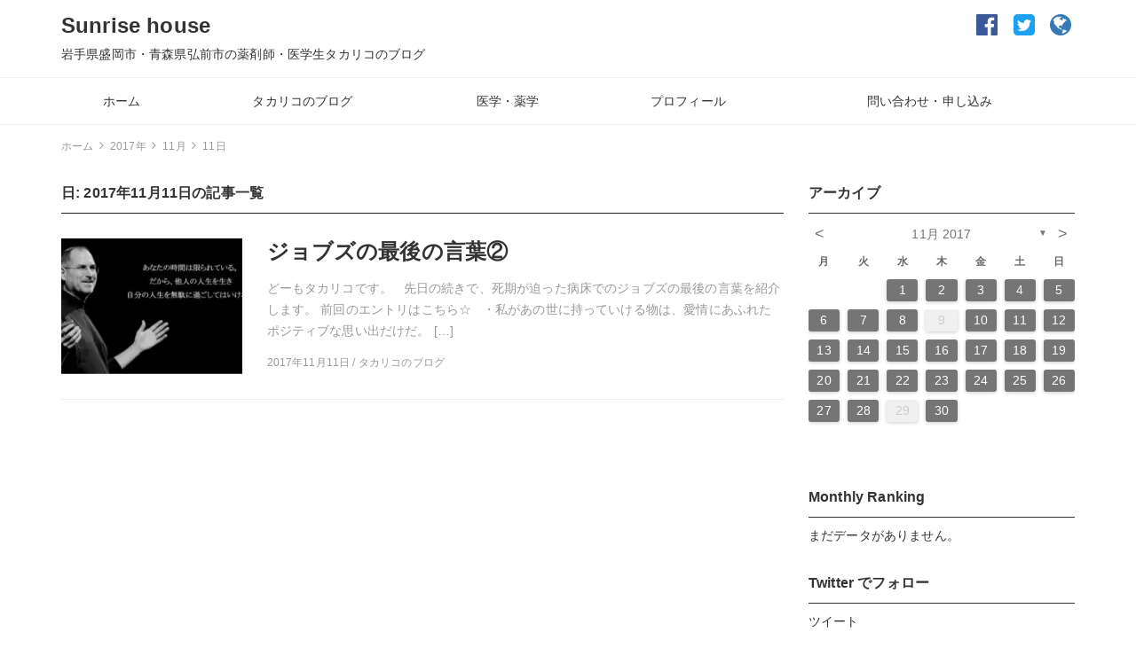

--- FILE ---
content_type: text/html; charset=UTF-8
request_url: http://sunrisehouse.biz/2017/11/11/
body_size: 49315
content:
<!DOCTYPE html>
<html lang="ja">
<head>
	<!-- Global site tag (gtag.js) - Google Analytics -->
<script async src="https://www.googletagmanager.com/gtag/js?id=UA-107041889-1"></script>
<script>
  window.dataLayer = window.dataLayer || [];
  function gtag(){dataLayer.push(arguments);}
  gtag('js', new Date());

  gtag('config', 'UA-107041889-1');
</script>
	<title>2017年11月11日 &#8211; Sunrise house</title>
<link rel='dns-prefetch' href='//s0.wp.com' />
<link rel='dns-prefetch' href='//cdnjs.cloudflare.com' />
<link rel='dns-prefetch' href='//s.w.org' />
<link rel="alternate" type="application/rss+xml" title="Sunrise house &raquo; フィード" href="http://sunrisehouse.biz/feed/" />
<link rel="alternate" type="application/rss+xml" title="Sunrise house &raquo; コメントフィード" href="http://sunrisehouse.biz/comments/feed/" />
		<script type="text/javascript">
			window._wpemojiSettings = {"baseUrl":"https:\/\/s.w.org\/images\/core\/emoji\/11\/72x72\/","ext":".png","svgUrl":"https:\/\/s.w.org\/images\/core\/emoji\/11\/svg\/","svgExt":".svg","source":{"concatemoji":"http:\/\/sunrisehouse.biz\/wp-includes\/js\/wp-emoji-release.min.js?ver=4.9.26"}};
			!function(e,a,t){var n,r,o,i=a.createElement("canvas"),p=i.getContext&&i.getContext("2d");function s(e,t){var a=String.fromCharCode;p.clearRect(0,0,i.width,i.height),p.fillText(a.apply(this,e),0,0);e=i.toDataURL();return p.clearRect(0,0,i.width,i.height),p.fillText(a.apply(this,t),0,0),e===i.toDataURL()}function c(e){var t=a.createElement("script");t.src=e,t.defer=t.type="text/javascript",a.getElementsByTagName("head")[0].appendChild(t)}for(o=Array("flag","emoji"),t.supports={everything:!0,everythingExceptFlag:!0},r=0;r<o.length;r++)t.supports[o[r]]=function(e){if(!p||!p.fillText)return!1;switch(p.textBaseline="top",p.font="600 32px Arial",e){case"flag":return s([55356,56826,55356,56819],[55356,56826,8203,55356,56819])?!1:!s([55356,57332,56128,56423,56128,56418,56128,56421,56128,56430,56128,56423,56128,56447],[55356,57332,8203,56128,56423,8203,56128,56418,8203,56128,56421,8203,56128,56430,8203,56128,56423,8203,56128,56447]);case"emoji":return!s([55358,56760,9792,65039],[55358,56760,8203,9792,65039])}return!1}(o[r]),t.supports.everything=t.supports.everything&&t.supports[o[r]],"flag"!==o[r]&&(t.supports.everythingExceptFlag=t.supports.everythingExceptFlag&&t.supports[o[r]]);t.supports.everythingExceptFlag=t.supports.everythingExceptFlag&&!t.supports.flag,t.DOMReady=!1,t.readyCallback=function(){t.DOMReady=!0},t.supports.everything||(n=function(){t.readyCallback()},a.addEventListener?(a.addEventListener("DOMContentLoaded",n,!1),e.addEventListener("load",n,!1)):(e.attachEvent("onload",n),a.attachEvent("onreadystatechange",function(){"complete"===a.readyState&&t.readyCallback()})),(n=t.source||{}).concatemoji?c(n.concatemoji):n.wpemoji&&n.twemoji&&(c(n.twemoji),c(n.wpemoji)))}(window,document,window._wpemojiSettings);
		</script>
		<style type="text/css">
img.wp-smiley,
img.emoji {
	display: inline !important;
	border: none !important;
	box-shadow: none !important;
	height: 1em !important;
	width: 1em !important;
	margin: 0 .07em !important;
	vertical-align: -0.1em !important;
	background: none !important;
	padding: 0 !important;
}
</style>
<link rel='stylesheet' id='archives-cal-calendrier-css'  href='http://sunrisehouse.biz/wp-content/plugins/archives-calendar-widget/themes/calendrier.css?ver=1.0.12' type='text/css' media='all' />
<link rel='stylesheet' id='contact-form-7-css'  href='http://sunrisehouse.biz/wp-content/plugins/contact-form-7/includes/css/styles.css?ver=4.9' type='text/css' media='all' />
<link rel='stylesheet' id='wordpress-popular-posts-css-css'  href='http://sunrisehouse.biz/wp-content/plugins/wordpress-popular-posts/public/css/wpp.css?ver=4.0.12' type='text/css' media='all' />
<link rel='stylesheet' id='bootstrap-css'  href='http://sunrisehouse.biz/wp-content/themes/earn-pocket-money/assets/packages/bootstrap/dist/css/bootstrap.min.css?ver=1.1.6' type='text/css' media='all' />
<link rel='stylesheet' id='font-awesome-css'  href='http://sunrisehouse.biz/wp-content/themes/earn-pocket-money/assets/packages/font-awesome/css/font-awesome.min.css?ver=1.1.6' type='text/css' media='all' />
<link rel='stylesheet' id='slick-css'  href='http://sunrisehouse.biz/wp-content/themes/earn-pocket-money/assets/packages/slick-carousel/slick/slick.css?ver=1.1.6' type='text/css' media='all' />
<link rel='stylesheet' id='slick-theme-css'  href='http://sunrisehouse.biz/wp-content/themes/earn-pocket-money/assets/packages/slick-carousel/slick/slick-theme.css?ver=1.1.6' type='text/css' media='all' />
<link rel='stylesheet' id='earn-pocket-money-css'  href='http://sunrisehouse.biz/wp-content/themes/earn-pocket-money/assets/css/style.min.css?ver=1.1.6' type='text/css' media='all' />
<link rel='stylesheet' id='va-social-buzz-css'  href='http://sunrisehouse.biz/wp-content/plugins/va-social-buzz/assets/css/style.min.css?ver=1.1.14' type='text/css' media='all' />
<style id='va-social-buzz-inline-css' type='text/css'>
.va-social-buzz .vasb_fb .vasb_fb_thumbnail{background-image:url(https://i2.wp.com/sunrisehouse.biz/wp-content/uploads/2017/10/cropped-4a332f05ade4ac7bb3c46c472cb5eac8.jpg?fit=512%2C512);}#secondary #widget-area .va-social-buzz .vasb_fb .vasb_fb_like,#secondary .widget-area .va-social-buzz .vasb_fb .vasb_fb_like,#secondary.widget-area .va-social-buzz .vasb_fb .vasb_fb_like,.secondary .widget-area .va-social-buzz .vasb_fb .vasb_fb_like,.sidebar-container .va-social-buzz .vasb_fb .vasb_fb_like,.va-social-buzz .vasb_fb .vasb_fb_like{background-color:rgba(43,43,43,0.7);color:#ffffff;}@media only screen and (min-width:711px){.va-social-buzz .vasb_fb .vasb_fb_like{background-color:rgba(43,43,43,1);}}
</style>
<link rel='stylesheet' id='jetpack_css-css'  href='http://sunrisehouse.biz/wp-content/plugins/jetpack/css/jetpack.css?ver=5.4.4' type='text/css' media='all' />
<script type='text/javascript' src='http://sunrisehouse.biz/wp-includes/js/jquery/jquery.js?ver=1.12.4'></script>
<script type='text/javascript' src='http://sunrisehouse.biz/wp-includes/js/jquery/jquery-migrate.min.js?ver=1.4.1'></script>
<script type='text/javascript' src='http://sunrisehouse.biz/wp-content/plugins/archives-calendar-widget/admin/js/jquery.arcw-init.js?ver=1.0.12'></script>
<!--[if lt IE 9]>
<script type='text/javascript' src='http://sunrisehouse.biz/wp-content/themes/earn-pocket-money/assets/packages/html5shiv/dist/html5shiv.min.js?ver=4.9.26'></script>
<![endif]-->
<link rel='https://api.w.org/' href='http://sunrisehouse.biz/wp-json/' />
<link rel="EditURI" type="application/rsd+xml" title="RSD" href="http://sunrisehouse.biz/xmlrpc.php?rsd" />
<link rel="wlwmanifest" type="application/wlwmanifest+xml" href="http://sunrisehouse.biz/wp-includes/wlwmanifest.xml" /> 
<meta name="generator" content="WordPress 4.9.26" />
<style type="text/css">0</style>
<link rel='dns-prefetch' href='//v0.wordpress.com'/>
<link rel='dns-prefetch' href='//i0.wp.com'/>
<link rel='dns-prefetch' href='//i1.wp.com'/>
<link rel='dns-prefetch' href='//i2.wp.com'/>
<style type='text/css'>img#wpstats{display:none}</style>		<meta charset="UTF-8">
		<meta name="viewport" content="width=device-width, initial-scale=1, maximum-scale=1, user-scalable=0">
		<link rel="profile" href="http://gmpg.org/xfn/11">
				<meta name="google-site-verification" content="gIvrWXjZAJYLZ4_i5JM-oySIn0uSPoFy-TKDsaX284k" />		<meta property="og:title" content="2017年11月11日">
		<meta property="og:type" content="blog">
		<meta property="og:url" content="http://sunrisehouse.biz/2017/11/11/">
		<meta property="og:image" content="">
		<meta property="og:site_name" content="Sunrise house">
		<meta property="og:locale" content="ja_JP">
		<meta property="og:description" content="岩手県盛岡市・青森県弘前市の薬剤師・医学生タカリコのブログ">
			<meta name="twitter:card" content="summary">
		<style>
html { font-size: 16px }
body { font-family: -apple-system, BlinkMacSystemFont, Helvetica, Meiryo, MyYuGothicM, YuGothic, "Helvetica Neue", sans-serif;; background-color: #fff }
a { color: #337ab7 }
.l-header { background-color: #fff }
.p-global-nav { background-color: #fff }
.p-global-nav .menu > .menu-item > a { color: #333 }
.l-footer { background-color: #fff }
.l-footer { color: #333 }
.l-footer .c-widget__title { border-color: #333 }
.l-footer a { color: #333 }
@media screen and (min-width: 992px) { .p-footer-widgets .c-widget { width: 33.333333333333%; } .p-footer-widgets .c-widget:nth-child(3n + 1) { clear: both; } }
</style>
		<style>.simplemap img{max-width:none !important;padding:0 !important;margin:0 !important;}.staticmap,.staticmap img{max-width:100% !important;height:auto !important;}.simplemap .simplemap-content{display:none;}</style>

<!-- BEGIN: WP Social Bookmarking Light HEAD -->


<script>
    (function (d, s, id) {
        var js, fjs = d.getElementsByTagName(s)[0];
        if (d.getElementById(id)) return;
        js = d.createElement(s);
        js.id = id;
        js.src = "//connect.facebook.net/ja_JP/sdk.js#xfbml=1&version=v2.7";
        fjs.parentNode.insertBefore(js, fjs);
    }(document, 'script', 'facebook-jssdk'));
</script>

<style type="text/css">
    .wp_social_bookmarking_light{
    border: 0 !important;
    padding: 10px 0 20px 0 !important;
    margin: 0 !important;
}
.wp_social_bookmarking_light div{
    float: left !important;
    border: 0 !important;
    padding: 0 !important;
    margin: 0 5px 0px 0 !important;
    min-height: 30px !important;
    line-height: 18px !important;
    text-indent: 0 !important;
}
.wp_social_bookmarking_light img{
    border: 0 !important;
    padding: 0;
    margin: 0;
    vertical-align: top !important;
}
.wp_social_bookmarking_light_clear{
    clear: both !important;
}
#fb-root{
    display: none;
}
.wsbl_facebook_like iframe{
    max-width: none !important;
}
.wsbl_pinterest a{
    border: 0px !important;
}
</style>
<!-- END: WP Social Bookmarking Light HEAD -->
<link rel="icon" href="https://i2.wp.com/sunrisehouse.biz/wp-content/uploads/2017/10/cropped-4a332f05ade4ac7bb3c46c472cb5eac8.jpg?fit=32%2C32" sizes="32x32" />
<link rel="icon" href="https://i2.wp.com/sunrisehouse.biz/wp-content/uploads/2017/10/cropped-4a332f05ade4ac7bb3c46c472cb5eac8.jpg?fit=192%2C192" sizes="192x192" />
<link rel="apple-touch-icon-precomposed" href="https://i2.wp.com/sunrisehouse.biz/wp-content/uploads/2017/10/cropped-4a332f05ade4ac7bb3c46c472cb5eac8.jpg?fit=180%2C180" />
<meta name="msapplication-TileImage" content="https://i2.wp.com/sunrisehouse.biz/wp-content/uploads/2017/10/cropped-4a332f05ade4ac7bb3c46c472cb5eac8.jpg?fit=270%2C270" />
<script async src="//pagead2.googlesyndication.com/pagead/js/adsbygoogle.js"></script>
<script>
  (adsbygoogle = window.adsbygoogle || []).push({
    google_ad_client: "ca-pub-4832496815153768",
    enable_page_level_ads: true
  });
</script>

</head>
<body class="archive date">
<div id="container" class="l-container">

<header class="l-header" role="banner">
	<div class="container">
		<div class="p-site-branding">
			<h1 class="p-site-branding__title">
									<a href="http://sunrisehouse.biz">Sunrise house</a>
							</h1>

							<div class="p-site-branding__description">
					岩手県盛岡市・青森県弘前市の薬剤師・医学生タカリコのブログ				</div>
					</div>

				<div class="hidden-xs hidden-sm">
			<nav class="p-social-nav" role="navigation">
				<ul id="menu-sns" class="menu"><li id="menu-item-366" class="menu-item menu-item-type-custom menu-item-object-custom menu-item-366"><a href="https://www.facebook.com/tsushima.takahiro">facebook</a></li>
<li id="menu-item-367" class="menu-item menu-item-type-custom menu-item-object-custom menu-item-367"><a href="https://twitter.com/TakahiroTsushi?s=06">twitter</a></li>
<li id="menu-item-368" class="menu-item menu-item-type-custom menu-item-object-custom menu-item-368"><a href="https://ameblo.jp/24worldtrip/">Ameba blog</a></li>
</ul>			</nav>
		</div>
			</div>

		<nav class="p-global-nav hidden-xs hidden-sm" role="navigation">
		<div class="container">
		<ul id="menu-%e3%83%a1%e3%82%a4%e3%83%b3%e3%83%a1%e3%83%8b%e3%83%a5%e3%83%bc" class="menu"><li id="menu-item-36" class="menu-item menu-item-type-custom menu-item-object-custom menu-item-home menu-item-36"><a href="http://sunrisehouse.biz/">ホーム</a></li>
<li id="menu-item-166" class="menu-item menu-item-type-custom menu-item-object-custom menu-item-166"><a href="http://sunrisehouse.biz/category/%E3%82%BF%E3%82%AB%E3%83%AA%E3%82%B3%E3%81%AE%E3%83%96%E3%83%AD%E3%82%B0/">タカリコのブログ</a></li>
<li id="menu-item-364" class="menu-item menu-item-type-custom menu-item-object-custom menu-item-364"><a href="http://sunrisehouse.biz/category/%E5%8C%BB%E5%AD%A6%E3%83%BB%E8%96%AC%E5%AD%A6/">医学・薬学</a></li>
<li id="menu-item-33" class="menu-item menu-item-type-post_type menu-item-object-page menu-item-33"><a href="http://sunrisehouse.biz/%e3%83%9f%e3%83%83%e3%82%b7%e3%83%a7%e3%83%b3%e3%83%97%e3%83%ad%e3%83%95%e3%82%a3%e3%83%bc%e3%83%ab/">プロフィール</a></li>
<li id="menu-item-73" class="menu-item menu-item-type-post_type menu-item-object-page menu-item-73"><a href="http://sunrisehouse.biz/%e3%81%8a%e5%95%8f%e3%81%84%e5%90%88%e3%82%8f%e3%81%9b%e3%83%bb%e3%81%8a%e7%94%b3%e3%81%97%e8%be%bc%e3%81%bf/">問い合わせ・申し込み</a></li>
</ul>		</div>
	</nav>
	
		<div class="hidden-md hidden-lg">
		<div class="c-hamburger-btn" aria-expanded="false" aria-control="drawer-nav">
			<div class="c-hamburger-btn__bars">
				<div class="c-hamburger-btn__bar"></div>
				<div class="c-hamburger-btn__bar"></div>
				<div class="c-hamburger-btn__bar"></div>
			</div>
			<div class="c-hamburger-btn__label">
				MENU
			</div>
		</div>
		<nav class="p-drawer-nav" id="drawer-nav" role="navigation" aria-hidden="true">
			<ul id="menu-%e3%83%a1%e3%82%a4%e3%83%b3%e3%83%a1%e3%83%8b%e3%83%a5%e3%83%bc-1" class="menu"><li class="menu-item menu-item-type-custom menu-item-object-custom menu-item-home menu-item-36"><a href="http://sunrisehouse.biz/">ホーム</a></li>
<li class="menu-item menu-item-type-custom menu-item-object-custom menu-item-166"><a href="http://sunrisehouse.biz/category/%E3%82%BF%E3%82%AB%E3%83%AA%E3%82%B3%E3%81%AE%E3%83%96%E3%83%AD%E3%82%B0/">タカリコのブログ</a></li>
<li class="menu-item menu-item-type-custom menu-item-object-custom menu-item-364"><a href="http://sunrisehouse.biz/category/%E5%8C%BB%E5%AD%A6%E3%83%BB%E8%96%AC%E5%AD%A6/">医学・薬学</a></li>
<li class="menu-item menu-item-type-post_type menu-item-object-page menu-item-33"><a href="http://sunrisehouse.biz/%e3%83%9f%e3%83%83%e3%82%b7%e3%83%a7%e3%83%b3%e3%83%97%e3%83%ad%e3%83%95%e3%82%a3%e3%83%bc%e3%83%ab/">プロフィール</a></li>
<li class="menu-item menu-item-type-post_type menu-item-object-page menu-item-73"><a href="http://sunrisehouse.biz/%e3%81%8a%e5%95%8f%e3%81%84%e5%90%88%e3%82%8f%e3%81%9b%e3%83%bb%e3%81%8a%e7%94%b3%e3%81%97%e8%be%bc%e3%81%bf/">問い合わせ・申し込み</a></li>
</ul>		</nav>
	</div>
	</header>

<div class="container">
	<div class="l-contents" role="document">
		<div class="c-breadcrumbs">
	<ol class="c-breadcrumbs__list" itemscope itemtype="http://schema.org/BreadcrumbList">
				<li class="c-breadcrumbs__item" itemprop="itemListElement" itemscope itemtype="http://schema.org/ListItem">
						<a itemscope itemtype="http://schema.org/Thing" itemprop="item" href="http://sunrisehouse.biz">
				<span itemprop="name">ホーム</span>
			</a>
						<meta itemprop="position" content="1" />
		</li>
				<li class="c-breadcrumbs__item" itemprop="itemListElement" itemscope itemtype="http://schema.org/ListItem">
						<a itemscope itemtype="http://schema.org/Thing" itemprop="item" href="http://sunrisehouse.biz/2017/">
				<span itemprop="name">2017年</span>
			</a>
						<meta itemprop="position" content="2" />
		</li>
				<li class="c-breadcrumbs__item" itemprop="itemListElement" itemscope itemtype="http://schema.org/ListItem">
						<a itemscope itemtype="http://schema.org/Thing" itemprop="item" href="http://sunrisehouse.biz/2017/11/">
				<span itemprop="name">11月</span>
			</a>
						<meta itemprop="position" content="3" />
		</li>
				<li class="c-breadcrumbs__item" itemprop="itemListElement" itemscope itemtype="http://schema.org/ListItem">
						<span itemscope itemtype="http://schema.org/Thing" itemprop="item">
				<span itemprop="name">11日</span>
			</span>
						<meta itemprop="position" content="4" />
		</li>
			</ol>
</div>

		<div class="l-contents__main">
			<main class="l-main" role="main">

				<div class="p-entries">
					<h1 class="p-entries__title">
						日: 2017年11月11日の記事一覧					</h1>

					
						<ul class="c-entries">
														<li class="c-entries__item">
								<a href="http://sunrisehouse.biz/2017/11/11/1-19/">
									<section class="c-entry-summary">
		<div class="c-entry-summary__figure"
		style="background-image: url( https://i0.wp.com/sunrisehouse.biz/wp-content/uploads/2017/11/ed2c8d6b76de6df7dd0adeca786fe9c2.jpg?fit=300%2C175 );"
	></div>
	<div class="c-entry-summary__body">
		<h2 class="c-entry-summary__title">ジョブズの最後の言葉②</h2>
		<div class="c-entry-summary__excerpt">
			<p>どーもタカリコです。 &nbsp; 先日の続きで、死期が迫った病床でのジョブズの最後の言葉を紹介します。 前回のエントリはこちら☆ &nbsp; ・私があの世に持っていける物は、愛情にあふれたポジティブな思い出だけだ。  [&hellip;]</p>
		</div>
					<div class="c-entry-summary__meta">
				2017年11月11日				/
				タカリコのブログ			</div>
			</div>
</section>
								</a>
							</li>
													</ul>
						
									</div>

			</main>
		</div>
		<div class="l-contents__aside">
			<aside class="_l-sidebar" role="complementary">
		<div class="p-sidebar-widgets">
		<section id="archives_calendar-2" class="c-widget widget_archives_calendar"><h2 class="c-widget__title">アーカイブ</h2>
<!-- Archives Calendar Widget by Aleksei Polechin - alek´ - http://alek.be -->
<div class="calendar-archives twentytwelve" id="arc-アーカイブ-57"><div class="calendar-navigation"><a href="" class="prev-year"><span><</span></a><div class="menu-container months"><a href="http://sunrisehouse.biz/2017/11/" class="title">11月 2017</a><ul class="menu"><li><a href="http://sunrisehouse.biz/2022/03/" class="2022 3" rel="0" >3月 2022</a></li><li><a href="http://sunrisehouse.biz/2019/06/" class="2019 6" rel="1" >6月 2019</a></li><li><a href="http://sunrisehouse.biz/2018/03/" class="2018 3" rel="2" >3月 2018</a></li><li><a href="http://sunrisehouse.biz/2018/01/" class="2018 1" rel="3" >1月 2018</a></li><li><a href="http://sunrisehouse.biz/2017/12/" class="2017 12" rel="4" >12月 2017</a></li><li><a href="http://sunrisehouse.biz/2017/11/" class="2017 11 current" rel="5" >11月 2017</a></li><li><a href="http://sunrisehouse.biz/2017/10/" class="2017 10" rel="6" >10月 2017</a></li><li><a href="http://sunrisehouse.biz/2017/09/" class="2017 9" rel="7" >9月 2017</a></li><li><a href="http://sunrisehouse.biz/2017/08/" class="2017 8" rel="8" >8月 2017</a></li></ul><div class="arrow-down"><span>&#x25bc;</span></div></div><a href="" class="next-year"><span>></span></a></div><div class="week-row weekdays"><span class="day weekday">月</span><span class="day weekday">火</span><span class="day weekday">水</span><span class="day weekday">木</span><span class="day weekday">金</span><span class="day weekday">土</span><span class="day weekday last">日</span></div><div class="archives-years"><div class="year 3 2022" rel="0"><div class="week-row"><span class="day noday">&nbsp;</span><span class="day">1</span><span class="day">2</span><span class="day">3</span><span class="day">4</span><span class="day">5</span><span class="day last">6</span></div>
<div class="week-row">
<span class="day">7</span><span class="day has-posts"><a href="http://sunrisehouse.biz/2022/03/08/" title="2022年3月8日" data-date="2022-3-8">8</a></span><span class="day has-posts"><a href="http://sunrisehouse.biz/2022/03/09/" title="2022年3月9日" data-date="2022-3-9">9</a></span><span class="day">10</span><span class="day">11</span><span class="day">12</span><span class="day last">13</span></div>
<div class="week-row">
<span class="day">14</span><span class="day">15</span><span class="day">16</span><span class="day">17</span><span class="day">18</span><span class="day">19</span><span class="day last">20</span></div>
<div class="week-row">
<span class="day">21</span><span class="day">22</span><span class="day">23</span><span class="day">24</span><span class="day">25</span><span class="day">26</span><span class="day last">27</span></div>
<div class="week-row">
<span class="day">28</span><span class="day">29</span><span class="day">30</span><span class="day">31</span><span class="day noday">&nbsp;</span><span class="day noday">&nbsp;</span><span class="day noday last">&nbsp;</span></div>
<div class="week-row">
<span class="day noday">&nbsp;</span><span class="day noday">&nbsp;</span><span class="day noday">&nbsp;</span><span class="day noday">&nbsp;</span><span class="day noday">&nbsp;</span><span class="day noday">&nbsp;</span><span class="day noday last">&nbsp;</span></div>
<div class="week-row">
</div>
</div>
<div class="year 6 2019" rel="1"><div class="week-row"><span class="day noday">&nbsp;</span><span class="day noday">&nbsp;</span><span class="day noday">&nbsp;</span><span class="day noday">&nbsp;</span><span class="day noday">&nbsp;</span><span class="day">1</span><span class="day last">2</span></div>
<div class="week-row">
<span class="day">3</span><span class="day">4</span><span class="day">5</span><span class="day">6</span><span class="day">7</span><span class="day">8</span><span class="day last">9</span></div>
<div class="week-row">
<span class="day">10</span><span class="day">11</span><span class="day">12</span><span class="day">13</span><span class="day">14</span><span class="day">15</span><span class="day last">16</span></div>
<div class="week-row">
<span class="day">17</span><span class="day">18</span><span class="day">19</span><span class="day">20</span><span class="day">21</span><span class="day has-posts"><a href="http://sunrisehouse.biz/2019/06/22/" title="2019年6月22日" data-date="2019-6-22">22</a></span><span class="day last">23</span></div>
<div class="week-row">
<span class="day">24</span><span class="day">25</span><span class="day">26</span><span class="day">27</span><span class="day">28</span><span class="day">29</span><span class="day last">30</span></div>
<div class="week-row">
<span class="day noday">&nbsp;</span><span class="day noday">&nbsp;</span><span class="day noday">&nbsp;</span><span class="day noday">&nbsp;</span><span class="day noday">&nbsp;</span><span class="day noday">&nbsp;</span><span class="day noday last">&nbsp;</span></div>
<div class="week-row">
</div>
</div>
<div class="year 3 2018" rel="2"><div class="week-row"><span class="day noday">&nbsp;</span><span class="day noday">&nbsp;</span><span class="day noday">&nbsp;</span><span class="day">1</span><span class="day">2</span><span class="day">3</span><span class="day last">4</span></div>
<div class="week-row">
<span class="day">5</span><span class="day">6</span><span class="day">7</span><span class="day">8</span><span class="day">9</span><span class="day">10</span><span class="day last">11</span></div>
<div class="week-row">
<span class="day">12</span><span class="day">13</span><span class="day">14</span><span class="day">15</span><span class="day">16</span><span class="day">17</span><span class="day last">18</span></div>
<div class="week-row">
<span class="day">19</span><span class="day">20</span><span class="day">21</span><span class="day has-posts"><a href="http://sunrisehouse.biz/2018/03/22/" title="2018年3月22日" data-date="2018-3-22">22</a></span><span class="day">23</span><span class="day">24</span><span class="day last">25</span></div>
<div class="week-row">
<span class="day">26</span><span class="day">27</span><span class="day">28</span><span class="day">29</span><span class="day">30</span><span class="day">31</span><span class="day noday last">&nbsp;</span></div>
<div class="week-row">
<span class="day noday">&nbsp;</span><span class="day noday">&nbsp;</span><span class="day noday">&nbsp;</span><span class="day noday">&nbsp;</span><span class="day noday">&nbsp;</span><span class="day noday">&nbsp;</span><span class="day noday last">&nbsp;</span></div>
<div class="week-row">
</div>
</div>
<div class="year 1 2018" rel="3"><div class="week-row"><span class="day has-posts"><a href="http://sunrisehouse.biz/2018/01/01/" title="2018年1月1日" data-date="2018-1-1">1</a></span><span class="day">2</span><span class="day">3</span><span class="day">4</span><span class="day">5</span><span class="day">6</span><span class="day last">7</span></div>
<div class="week-row">
<span class="day">8</span><span class="day">9</span><span class="day">10</span><span class="day">11</span><span class="day">12</span><span class="day">13</span><span class="day last">14</span></div>
<div class="week-row">
<span class="day">15</span><span class="day">16</span><span class="day">17</span><span class="day">18</span><span class="day">19</span><span class="day">20</span><span class="day last">21</span></div>
<div class="week-row">
<span class="day">22</span><span class="day">23</span><span class="day">24</span><span class="day">25</span><span class="day">26</span><span class="day">27</span><span class="day last">28</span></div>
<div class="week-row">
<span class="day">29</span><span class="day">30</span><span class="day">31</span><span class="day noday">&nbsp;</span><span class="day noday">&nbsp;</span><span class="day noday">&nbsp;</span><span class="day noday last">&nbsp;</span></div>
<div class="week-row">
<span class="day noday">&nbsp;</span><span class="day noday">&nbsp;</span><span class="day noday">&nbsp;</span><span class="day noday">&nbsp;</span><span class="day noday">&nbsp;</span><span class="day noday">&nbsp;</span><span class="day noday last">&nbsp;</span></div>
<div class="week-row">
</div>
</div>
<div class="year 12 2017" rel="4"><div class="week-row"><span class="day noday">&nbsp;</span><span class="day noday">&nbsp;</span><span class="day noday">&nbsp;</span><span class="day noday">&nbsp;</span><span class="day has-posts"><a href="http://sunrisehouse.biz/2017/12/01/" title="2017年12月1日" data-date="2017-12-1">1</a></span><span class="day has-posts"><a href="http://sunrisehouse.biz/2017/12/02/" title="2017年12月2日" data-date="2017-12-2">2</a></span><span class="day last">3</span></div>
<div class="week-row">
<span class="day has-posts"><a href="http://sunrisehouse.biz/2017/12/04/" title="2017年12月4日" data-date="2017-12-4">4</a></span><span class="day has-posts"><a href="http://sunrisehouse.biz/2017/12/05/" title="2017年12月5日" data-date="2017-12-5">5</a></span><span class="day has-posts"><a href="http://sunrisehouse.biz/2017/12/06/" title="2017年12月6日" data-date="2017-12-6">6</a></span><span class="day has-posts"><a href="http://sunrisehouse.biz/2017/12/07/" title="2017年12月7日" data-date="2017-12-7">7</a></span><span class="day">8</span><span class="day has-posts"><a href="http://sunrisehouse.biz/2017/12/09/" title="2017年12月9日" data-date="2017-12-9">9</a></span><span class="day last">10</span></div>
<div class="week-row">
<span class="day has-posts"><a href="http://sunrisehouse.biz/2017/12/11/" title="2017年12月11日" data-date="2017-12-11">11</a></span><span class="day">12</span><span class="day">13</span><span class="day has-posts"><a href="http://sunrisehouse.biz/2017/12/14/" title="2017年12月14日" data-date="2017-12-14">14</a></span><span class="day">15</span><span class="day">16</span><span class="day last">17</span></div>
<div class="week-row">
<span class="day">18</span><span class="day">19</span><span class="day">20</span><span class="day">21</span><span class="day">22</span><span class="day">23</span><span class="day last">24</span></div>
<div class="week-row">
<span class="day">25</span><span class="day">26</span><span class="day">27</span><span class="day">28</span><span class="day">29</span><span class="day">30</span><span class="day last">31</span></div>
<div class="week-row">
<span class="day noday">&nbsp;</span><span class="day noday">&nbsp;</span><span class="day noday">&nbsp;</span><span class="day noday">&nbsp;</span><span class="day noday">&nbsp;</span><span class="day noday">&nbsp;</span><span class="day noday last">&nbsp;</span></div>
<div class="week-row">
</div>
</div>
<div class="year 11 2017 current" rel="5"><div class="week-row"><span class="day noday">&nbsp;</span><span class="day noday">&nbsp;</span><span class="day has-posts"><a href="http://sunrisehouse.biz/2017/11/01/" title="2017年11月1日" data-date="2017-11-1">1</a></span><span class="day has-posts"><a href="http://sunrisehouse.biz/2017/11/02/" title="2017年11月2日" data-date="2017-11-2">2</a></span><span class="day has-posts"><a href="http://sunrisehouse.biz/2017/11/03/" title="2017年11月3日" data-date="2017-11-3">3</a></span><span class="day has-posts"><a href="http://sunrisehouse.biz/2017/11/04/" title="2017年11月4日" data-date="2017-11-4">4</a></span><span class="day last has-posts"><a href="http://sunrisehouse.biz/2017/11/05/" title="2017年11月5日" data-date="2017-11-5">5</a></span></div>
<div class="week-row">
<span class="day has-posts"><a href="http://sunrisehouse.biz/2017/11/06/" title="2017年11月6日" data-date="2017-11-6">6</a></span><span class="day has-posts"><a href="http://sunrisehouse.biz/2017/11/07/" title="2017年11月7日" data-date="2017-11-7">7</a></span><span class="day has-posts"><a href="http://sunrisehouse.biz/2017/11/08/" title="2017年11月8日" data-date="2017-11-8">8</a></span><span class="day">9</span><span class="day has-posts"><a href="http://sunrisehouse.biz/2017/11/10/" title="2017年11月10日" data-date="2017-11-10">10</a></span><span class="day has-posts"><a href="http://sunrisehouse.biz/2017/11/11/" title="2017年11月11日" data-date="2017-11-11">11</a></span><span class="day last has-posts"><a href="http://sunrisehouse.biz/2017/11/12/" title="2017年11月12日" data-date="2017-11-12">12</a></span></div>
<div class="week-row">
<span class="day has-posts"><a href="http://sunrisehouse.biz/2017/11/13/" title="2017年11月13日" data-date="2017-11-13">13</a></span><span class="day has-posts"><a href="http://sunrisehouse.biz/2017/11/14/" title="2017年11月14日" data-date="2017-11-14">14</a></span><span class="day has-posts"><a href="http://sunrisehouse.biz/2017/11/15/" title="2017年11月15日" data-date="2017-11-15">15</a></span><span class="day has-posts"><a href="http://sunrisehouse.biz/2017/11/16/" title="2017年11月16日" data-date="2017-11-16">16</a></span><span class="day has-posts"><a href="http://sunrisehouse.biz/2017/11/17/" title="2017年11月17日" data-date="2017-11-17">17</a></span><span class="day has-posts"><a href="http://sunrisehouse.biz/2017/11/18/" title="2017年11月18日" data-date="2017-11-18">18</a></span><span class="day last has-posts"><a href="http://sunrisehouse.biz/2017/11/19/" title="2017年11月19日" data-date="2017-11-19">19</a></span></div>
<div class="week-row">
<span class="day has-posts"><a href="http://sunrisehouse.biz/2017/11/20/" title="2017年11月20日" data-date="2017-11-20">20</a></span><span class="day has-posts"><a href="http://sunrisehouse.biz/2017/11/21/" title="2017年11月21日" data-date="2017-11-21">21</a></span><span class="day has-posts"><a href="http://sunrisehouse.biz/2017/11/22/" title="2017年11月22日" data-date="2017-11-22">22</a></span><span class="day has-posts"><a href="http://sunrisehouse.biz/2017/11/23/" title="2017年11月23日" data-date="2017-11-23">23</a></span><span class="day has-posts"><a href="http://sunrisehouse.biz/2017/11/24/" title="2017年11月24日" data-date="2017-11-24">24</a></span><span class="day has-posts"><a href="http://sunrisehouse.biz/2017/11/25/" title="2017年11月25日" data-date="2017-11-25">25</a></span><span class="day last has-posts"><a href="http://sunrisehouse.biz/2017/11/26/" title="2017年11月26日" data-date="2017-11-26">26</a></span></div>
<div class="week-row">
<span class="day has-posts"><a href="http://sunrisehouse.biz/2017/11/27/" title="2017年11月27日" data-date="2017-11-27">27</a></span><span class="day has-posts"><a href="http://sunrisehouse.biz/2017/11/28/" title="2017年11月28日" data-date="2017-11-28">28</a></span><span class="day">29</span><span class="day has-posts"><a href="http://sunrisehouse.biz/2017/11/30/" title="2017年11月30日" data-date="2017-11-30">30</a></span><span class="day noday">&nbsp;</span><span class="day noday">&nbsp;</span><span class="day noday last">&nbsp;</span></div>
<div class="week-row">
<span class="day noday">&nbsp;</span><span class="day noday">&nbsp;</span><span class="day noday">&nbsp;</span><span class="day noday">&nbsp;</span><span class="day noday">&nbsp;</span><span class="day noday">&nbsp;</span><span class="day noday last">&nbsp;</span></div>
<div class="week-row">
</div>
</div>
<div class="year 10 2017" rel="6"><div class="week-row"><span class="day noday">&nbsp;</span><span class="day noday">&nbsp;</span><span class="day noday">&nbsp;</span><span class="day noday">&nbsp;</span><span class="day noday">&nbsp;</span><span class="day noday">&nbsp;</span><span class="day last">1</span></div>
<div class="week-row">
<span class="day">2</span><span class="day has-posts"><a href="http://sunrisehouse.biz/2017/10/03/" title="2017年10月3日" data-date="2017-10-3">3</a></span><span class="day">4</span><span class="day">5</span><span class="day">6</span><span class="day">7</span><span class="day last has-posts"><a href="http://sunrisehouse.biz/2017/10/08/" title="2017年10月8日" data-date="2017-10-8">8</a></span></div>
<div class="week-row">
<span class="day has-posts"><a href="http://sunrisehouse.biz/2017/10/09/" title="2017年10月9日" data-date="2017-10-9">9</a></span><span class="day">10</span><span class="day">11</span><span class="day">12</span><span class="day">13</span><span class="day has-posts"><a href="http://sunrisehouse.biz/2017/10/14/" title="2017年10月14日" data-date="2017-10-14">14</a></span><span class="day last">15</span></div>
<div class="week-row">
<span class="day">16</span><span class="day">17</span><span class="day">18</span><span class="day">19</span><span class="day">20</span><span class="day has-posts"><a href="http://sunrisehouse.biz/2017/10/21/" title="2017年10月21日" data-date="2017-10-21">21</a></span><span class="day last has-posts"><a href="http://sunrisehouse.biz/2017/10/22/" title="2017年10月22日" data-date="2017-10-22">22</a></span></div>
<div class="week-row">
<span class="day">23</span><span class="day has-posts"><a href="http://sunrisehouse.biz/2017/10/24/" title="2017年10月24日" data-date="2017-10-24">24</a></span><span class="day has-posts"><a href="http://sunrisehouse.biz/2017/10/25/" title="2017年10月25日" data-date="2017-10-25">25</a></span><span class="day">26</span><span class="day has-posts"><a href="http://sunrisehouse.biz/2017/10/27/" title="2017年10月27日" data-date="2017-10-27">27</a></span><span class="day has-posts"><a href="http://sunrisehouse.biz/2017/10/28/" title="2017年10月28日" data-date="2017-10-28">28</a></span><span class="day last">29</span></div>
<div class="week-row">
<span class="day has-posts"><a href="http://sunrisehouse.biz/2017/10/30/" title="2017年10月30日" data-date="2017-10-30">30</a></span><span class="day has-posts"><a href="http://sunrisehouse.biz/2017/10/31/" title="2017年10月31日" data-date="2017-10-31">31</a></span><span class="day noday">&nbsp;</span><span class="day noday">&nbsp;</span><span class="day noday">&nbsp;</span><span class="day noday">&nbsp;</span><span class="day noday last">&nbsp;</span></div>
<div class="week-row">
</div>
</div>
<div class="year 9 2017" rel="7"><div class="week-row"><span class="day noday">&nbsp;</span><span class="day noday">&nbsp;</span><span class="day noday">&nbsp;</span><span class="day noday">&nbsp;</span><span class="day">1</span><span class="day">2</span><span class="day last">3</span></div>
<div class="week-row">
<span class="day">4</span><span class="day">5</span><span class="day">6</span><span class="day">7</span><span class="day">8</span><span class="day">9</span><span class="day last">10</span></div>
<div class="week-row">
<span class="day">11</span><span class="day">12</span><span class="day has-posts"><a href="http://sunrisehouse.biz/2017/09/13/" title="2017年9月13日" data-date="2017-9-13">13</a></span><span class="day has-posts"><a href="http://sunrisehouse.biz/2017/09/14/" title="2017年9月14日" data-date="2017-9-14">14</a></span><span class="day has-posts"><a href="http://sunrisehouse.biz/2017/09/15/" title="2017年9月15日" data-date="2017-9-15">15</a></span><span class="day">16</span><span class="day last has-posts"><a href="http://sunrisehouse.biz/2017/09/17/" title="2017年9月17日" data-date="2017-9-17">17</a></span></div>
<div class="week-row">
<span class="day has-posts"><a href="http://sunrisehouse.biz/2017/09/18/" title="2017年9月18日" data-date="2017-9-18">18</a></span><span class="day">19</span><span class="day has-posts"><a href="http://sunrisehouse.biz/2017/09/20/" title="2017年9月20日" data-date="2017-9-20">20</a></span><span class="day">21</span><span class="day has-posts"><a href="http://sunrisehouse.biz/2017/09/22/" title="2017年9月22日" data-date="2017-9-22">22</a></span><span class="day">23</span><span class="day last">24</span></div>
<div class="week-row">
<span class="day">25</span><span class="day">26</span><span class="day has-posts"><a href="http://sunrisehouse.biz/2017/09/27/" title="2017年9月27日" data-date="2017-9-27">27</a></span><span class="day has-posts"><a href="http://sunrisehouse.biz/2017/09/28/" title="2017年9月28日" data-date="2017-9-28">28</a></span><span class="day has-posts"><a href="http://sunrisehouse.biz/2017/09/29/" title="2017年9月29日" data-date="2017-9-29">29</a></span><span class="day">30</span><span class="day noday last">&nbsp;</span></div>
<div class="week-row">
<span class="day noday">&nbsp;</span><span class="day noday">&nbsp;</span><span class="day noday">&nbsp;</span><span class="day noday">&nbsp;</span><span class="day noday">&nbsp;</span><span class="day noday">&nbsp;</span><span class="day noday last">&nbsp;</span></div>
<div class="week-row">
</div>
</div>
<div class="year 8 2017 last" rel="8"><div class="week-row"><span class="day noday">&nbsp;</span><span class="day has-posts"><a href="http://sunrisehouse.biz/2017/08/01/" title="2017年8月1日" data-date="2017-8-1">1</a></span><span class="day">2</span><span class="day">3</span><span class="day">4</span><span class="day">5</span><span class="day last">6</span></div>
<div class="week-row">
<span class="day">7</span><span class="day">8</span><span class="day">9</span><span class="day">10</span><span class="day">11</span><span class="day">12</span><span class="day last has-posts"><a href="http://sunrisehouse.biz/2017/08/13/" title="2017年8月13日" data-date="2017-8-13">13</a></span></div>
<div class="week-row">
<span class="day">14</span><span class="day has-posts"><a href="http://sunrisehouse.biz/2017/08/15/" title="2017年8月15日" data-date="2017-8-15">15</a></span><span class="day">16</span><span class="day">17</span><span class="day">18</span><span class="day">19</span><span class="day last has-posts"><a href="http://sunrisehouse.biz/2017/08/20/" title="2017年8月20日" data-date="2017-8-20">20</a></span></div>
<div class="week-row">
<span class="day">21</span><span class="day">22</span><span class="day">23</span><span class="day">24</span><span class="day">25</span><span class="day">26</span><span class="day last">27</span></div>
<div class="week-row">
<span class="day">28</span><span class="day">29</span><span class="day">30</span><span class="day">31</span><span class="day noday">&nbsp;</span><span class="day noday">&nbsp;</span><span class="day noday last">&nbsp;</span></div>
<div class="week-row">
<span class="day noday">&nbsp;</span><span class="day noday">&nbsp;</span><span class="day noday">&nbsp;</span><span class="day noday">&nbsp;</span><span class="day noday">&nbsp;</span><span class="day noday">&nbsp;</span><span class="day noday last">&nbsp;</span></div>
<div class="week-row">
</div>
</div>
</div></div><!-- END - Archives Calendar Widget by Aleksei Polechin - alek´ - http://alek.be --></section>
<!-- WordPress Popular Posts Plugin [W] [monthly] [avg] [regular] -->

<section id="wpp-2" class="c-widget popular-posts">
<h2 class="c-widget__title">Monthly Ranking</h2><p class="wpp-no-data">まだデータがありません。</p>
</section>
<section id="twitter_timeline-3" class="c-widget widget_twitter_timeline"><h2 class="c-widget__title">Twitter でフォロー</h2><a class="twitter-timeline" data-theme="light" data-link-color="#f96e5b" data-border-color="#e8e8e8" data-tweet-limit="3" data-lang="JA" data-partner="jetpack" data-chrome="noheader nofooter" href="https://twitter.com/TakahiroTsushi">ツイート</a></section>	</div>
	</aside>
		</div>
	</div>
</div>

<footer class="l-footer" role="content-info">
	<div class="container">
		
				<div class="p-footer-widgets">
			<div class="row">
				<section id="search-2" class="c-widget widget_search col-"><form role="search" method="get" class="search-form" action="http://sunrisehouse.biz/">
				<label>
					<span class="screen-reader-text">検索:</span>
					<input type="search" class="search-field" placeholder="検索&hellip;" value="" name="s" />
				</label>
				<input type="submit" class="search-submit" value="検索" />
			</form></section>		<section id="recent-posts-2" class="c-widget widget_recent_entries col-">		<h2 class="c-widget__title">最近の投稿</h2>		<ul>
											<li>
					<a href="http://sunrisehouse.biz/2022/03/09/medical_analysis/">病態流れ図を用いた処方解析　症例１</a>
									</li>
											<li>
					<a href="http://sunrisehouse.biz/2022/03/08/medical_analysis_opening/">病態流れ図を用いた処方解析　はじめに</a>
									</li>
											<li>
					<a href="http://sunrisehouse.biz/2019/06/22/844/">(タイトルなし)</a>
									</li>
											<li>
					<a href="http://sunrisehouse.biz/2018/03/22/1-46/">石垣島と波照間島</a>
									</li>
											<li>
					<a href="http://sunrisehouse.biz/2018/01/01/2-16/">嫌なことを一つやめてみる</a>
									</li>
											<li>
					<a href="http://sunrisehouse.biz/2017/12/14/1-45/">保育園が英語教育に力を入れる理由</a>
									</li>
											<li>
					<a href="http://sunrisehouse.biz/2017/12/11/1-44/">光免疫療法という癌治療</a>
									</li>
											<li>
					<a href="http://sunrisehouse.biz/2017/12/09/1-43/">エルサレムを首都に認定すると</a>
									</li>
											<li>
					<a href="http://sunrisehouse.biz/2017/12/07/1-42/">脳が世界を動かす！BMI技術</a>
									</li>
											<li>
					<a href="http://sunrisehouse.biz/2017/12/06/2-15/">痩せたいけど痩せられないのはなぜ？</a>
									</li>
					</ul>
		</section><section id="categories-2" class="c-widget widget_categories col-"><h2 class="c-widget__title">カテゴリー</h2>		<ul>
	<li class="cat-item cat-item-1"><a href="http://sunrisehouse.biz/category/%e5%8c%bb%e5%ad%a6%e3%83%bb%e8%96%ac%e5%ad%a6/usmle-%e7%b1%b3%e5%9b%bd%e5%8c%bb%e5%b8%ab%e5%85%8d%e8%a8%b1/" >USMLE 米国医師免許</a>
</li>
	<li class="cat-item cat-item-5"><a href="http://sunrisehouse.biz/category/%e3%83%96%e3%83%ad%e3%82%b0/%e3%82%bf%e3%82%ab%e3%83%aa%e3%82%b3%e3%81%ae%e3%83%96%e3%83%ad%e3%82%b0/" >タカリコのブログ</a>
</li>
	<li class="cat-item cat-item-8"><a href="http://sunrisehouse.biz/category/%e3%82%bf%e3%82%ab%e3%83%aa%e3%82%b3%e3%82%bb%e3%83%ac%e3%82%af%e3%83%88/%e6%9c%ac%e3%81%ae%e7%b4%b9%e4%bb%8b/" >本の紹介</a>
</li>
	<li class="cat-item cat-item-11"><a href="http://sunrisehouse.biz/category/%e3%83%96%e3%83%ad%e3%82%b0/" >ブログ</a>
</li>
	<li class="cat-item cat-item-6"><a href="http://sunrisehouse.biz/category/%e3%83%96%e3%83%ad%e3%82%b0/%e5%bf%83%e7%90%86%e5%ad%a6/" >心理学</a>
</li>
	<li class="cat-item cat-item-12"><a href="http://sunrisehouse.biz/category/%e5%8c%bb%e5%ad%a6%e3%83%bb%e8%96%ac%e5%ad%a6/%e5%8c%bb%e5%ad%a6%e7%b3%bb%e8%a8%98%e4%ba%8b/" >医学系記事</a>
</li>
	<li class="cat-item cat-item-7"><a href="http://sunrisehouse.biz/category/%e3%83%96%e3%83%ad%e3%82%b0/%e6%97%85%e3%83%96%e3%83%ad%e3%82%b0/" >旅ブログ</a>
</li>
	<li class="cat-item cat-item-13"><a href="http://sunrisehouse.biz/category/%e5%8c%bb%e5%ad%a6%e3%83%bb%e8%96%ac%e5%ad%a6/" >医学・薬学</a>
</li>
	<li class="cat-item cat-item-4"><a href="http://sunrisehouse.biz/category/%e3%81%8a%e7%9f%a5%e3%82%89%e3%81%9b/" >お知らせ</a>
</li>
		</ul>
</section><section id="widget_tptn_count-4" class="c-widget tptn_posts_count_widget col-"><h2 class="c-widget__title">total counts</h2>16,326</section>			</div>
		</div>
		
				<div class="hidden-xs hidden-sm">
			<nav class="p-social-nav" role="navigation">
				<ul id="menu-sns-1" class="menu"><li class="menu-item menu-item-type-custom menu-item-object-custom menu-item-366"><a href="https://www.facebook.com/tsushima.takahiro">facebook</a></li>
<li class="menu-item menu-item-type-custom menu-item-object-custom menu-item-367"><a href="https://twitter.com/TakahiroTsushi?s=06">twitter</a></li>
<li class="menu-item menu-item-type-custom menu-item-object-custom menu-item-368"><a href="https://ameblo.jp/24worldtrip/">Ameba blog</a></li>
</ul>			</nav>
		</div>
		
		<div class="c-copyright">
			Proudly powered by Takarico &amp; Pen		</div>
	</div>
</footer>

<div class="c-pagetop" aria-hidden="true">
	<a href="#container"><i class="fa fa-angle-up" aria-hidden="true"></i></a>
</div>

<!-- /#container --></div>

<!-- BEGIN: WP Social Bookmarking Light FOOTER -->
    <script>!function(d,s,id){var js,fjs=d.getElementsByTagName(s)[0],p=/^http:/.test(d.location)?'http':'https';if(!d.getElementById(id)){js=d.createElement(s);js.id=id;js.src=p+'://platform.twitter.com/widgets.js';fjs.parentNode.insertBefore(js,fjs);}}(document, 'script', 'twitter-wjs');</script>


<!-- END: WP Social Bookmarking Light FOOTER -->
<link rel='stylesheet' id='archives-cal-twentytwelve-css'  href='http://sunrisehouse.biz/wp-content/plugins/archives-calendar-widget/themes/twentytwelve.css?ver=1.0.12' type='text/css' media='all' />
<script type='text/javascript' src='http://sunrisehouse.biz/wp-content/plugins/jetpack/modules/photon/photon.js?ver=20130122'></script>
<script type='text/javascript'>
/* <![CDATA[ */
var wpcf7 = {"apiSettings":{"root":"http:\/\/sunrisehouse.biz\/wp-json\/contact-form-7\/v1","namespace":"contact-form-7\/v1"},"recaptcha":{"messages":{"empty":"\u3042\u306a\u305f\u304c\u30ed\u30dc\u30c3\u30c8\u3067\u306f\u306a\u3044\u3053\u3068\u3092\u8a3c\u660e\u3057\u3066\u304f\u3060\u3055\u3044\u3002"}}};
/* ]]> */
</script>
<script type='text/javascript' src='http://sunrisehouse.biz/wp-content/plugins/contact-form-7/includes/js/scripts.js?ver=4.9'></script>
<script type='text/javascript' src='https://s0.wp.com/wp-content/js/devicepx-jetpack.js?ver=202604'></script>
<script type='text/javascript' src='http://sunrisehouse.biz/wp-content/themes/earn-pocket-money/assets/packages/bootstrap/dist/js/bootstrap.min.js?ver=1.1.6'></script>
<script type='text/javascript' src='http://sunrisehouse.biz/wp-content/themes/earn-pocket-money/assets/packages/slick-carousel/slick/slick.min.js?ver=1.1.6'></script>
<script type='text/javascript' src='//cdnjs.cloudflare.com/ajax/libs/jquery-easing/1.3/jquery.easing.min.js?ver=1.1.6'></script>
<script type='text/javascript' src='http://sunrisehouse.biz/wp-content/themes/earn-pocket-money/assets/packages/jquery.smoothscroll/dist/jquery.smoothscroll.min.js?ver=1.1.6'></script>
<script type='text/javascript' src='http://sunrisehouse.biz/wp-content/themes/earn-pocket-money/assets/js/app.min.js?ver=1.1.6'></script>
<script type='text/javascript' src='http://sunrisehouse.biz/wp-content/plugins/jetpack/_inc/twitter-timeline.js?ver=4.0.0'></script>
<script type='text/javascript'>
/* <![CDATA[ */
var vaSocialBuzzSettings = {"locale":"ja_JP"};
/* ]]> */
</script>
<script type='text/javascript' src='http://sunrisehouse.biz/wp-content/plugins/va-social-buzz/assets/js/script.min.js?ver=1.1.14'></script>
<script type='text/javascript' src='http://sunrisehouse.biz/wp-includes/js/wp-embed.min.js?ver=4.9.26'></script>
<script type='text/javascript' src='https://stats.wp.com/e-202604.js' async defer></script>
<script type='text/javascript'>
	_stq = window._stq || [];
	_stq.push([ 'view', {v:'ext',j:'1:5.4.4',blog:'92367982',post:'0',tz:'9',srv:'sunrisehouse.biz'} ]);
	_stq.push([ 'clickTrackerInit', '92367982', '0' ]);
</script>
</body>
</html>


--- FILE ---
content_type: text/html; charset=utf-8
request_url: https://www.google.com/recaptcha/api2/aframe
body_size: 265
content:
<!DOCTYPE HTML><html><head><meta http-equiv="content-type" content="text/html; charset=UTF-8"></head><body><script nonce="fVFV6Ieq4MoTD7HEQU8bcw">/** Anti-fraud and anti-abuse applications only. See google.com/recaptcha */ try{var clients={'sodar':'https://pagead2.googlesyndication.com/pagead/sodar?'};window.addEventListener("message",function(a){try{if(a.source===window.parent){var b=JSON.parse(a.data);var c=clients[b['id']];if(c){var d=document.createElement('img');d.src=c+b['params']+'&rc='+(localStorage.getItem("rc::a")?sessionStorage.getItem("rc::b"):"");window.document.body.appendChild(d);sessionStorage.setItem("rc::e",parseInt(sessionStorage.getItem("rc::e")||0)+1);localStorage.setItem("rc::h",'1769129113129');}}}catch(b){}});window.parent.postMessage("_grecaptcha_ready", "*");}catch(b){}</script></body></html>